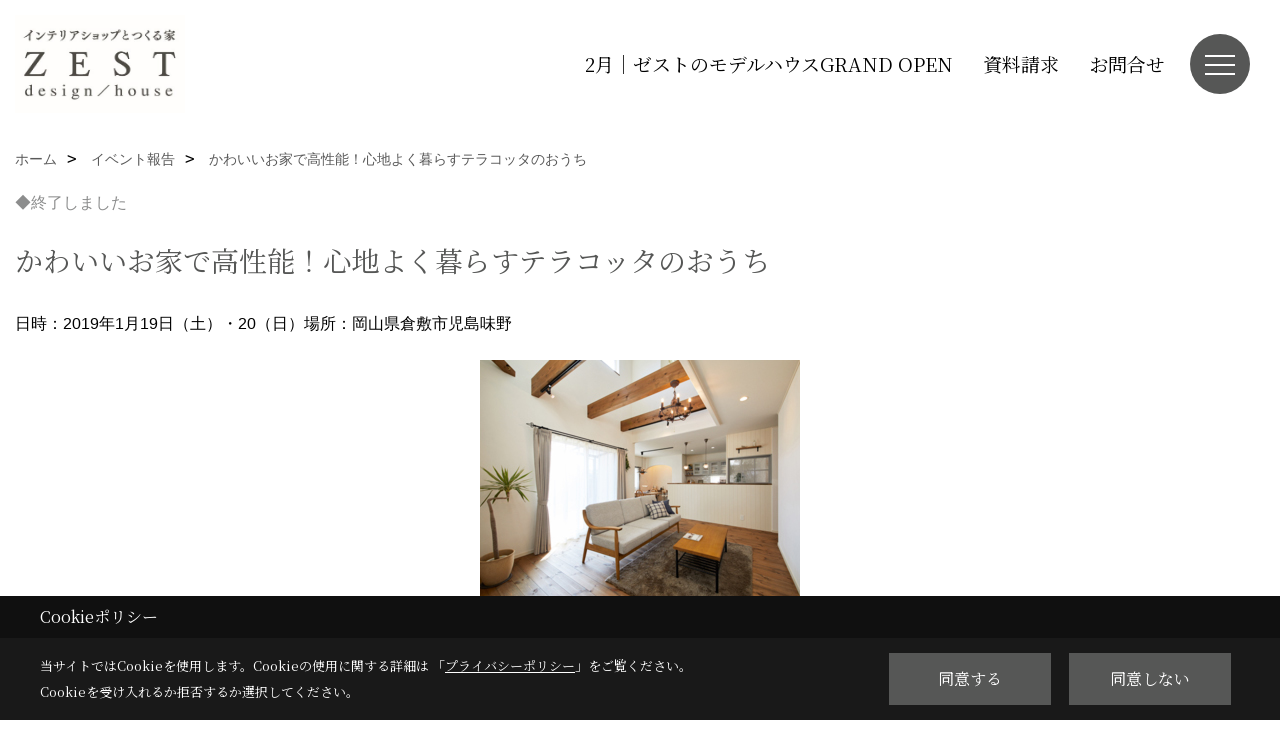

--- FILE ---
content_type: text/html; charset=UTF-8
request_url: https://www.zestkurashiki.com/co_event_rp/1fa1d2b6ab77efb896f886dee6304eba.html
body_size: 9888
content:
<!DOCTYPE html>
<html lang="ja">
<head prefix="og: http://ogp.me/ns# fb: http://ogp.me/ns/fb# article: http://ogp.me/ns/article#">
<script>if(self != top){window['ga-disable-G-PB9C1X3TLZ'] = true;top.location=self.location;}</script>


<script>(function(w,d,s,l,i){w[l]=w[l]||[];w[l].push({'gtm.start':
new Date().getTime(),event:'gtm.js'});var f=d.getElementsByTagName(s)[0],
j=d.createElement(s),dl=l!='dataLayer'?'&l='+l:'';j.async=true;j.src=
'https://www.googletagmanager.com/gtm.js?id='+i+dl;f.parentNode.insertBefore(j,f);
})(window,document,'script','dataLayer','GTM-M597SP8');</script>

<meta http-equiv="Content-Type" content="text/html; charset=utf-8">
<base href="https://www.zestkurashiki.com/">
<title>「かわいいお家で高性能！心地よく暮らすテラコッタのおうち」完成見学会 ゼストのイベント 倉敷市 注文住宅 工務店</title>

<meta name="viewport" content="width=device-width,initial-scale=1">
<meta http-equiv="X-UA-Compatible" content="IE=edge">
<meta http-equiv="Expires" content="14400">
<meta name="format-detection" content="telephone=no">
<meta name="keywords" content="「かわいいお家で高性能！心地よく暮らすテラコッタのおうち」完成見学会,イベント,倉敷市,注文住宅,総社市,岡山市,新築,リフォーム,ゼスト">
<meta name="description" content="「かわいいお家で高性能！心地よく暮らすテラコッタのおうち」完成見学会 倉敷市で注文住宅を建てるゼストのイベントです。ナチュラル、フレンチ、シンプルモダンなどデザイン住宅、オーダーメイドの家づくりならお任せください。新築・リフォーム・ ショップリフォーム・店舗改装・オーダーメイドキッチン等も承ります。">

<meta name="SKYPE_TOOLBAR" content="SKYPE_TOOLBAR_PARSER_COMPATIBLE">
<meta name="apple-mobile-web-app-title" content="株式会社ゼスト">
<meta property="og:type" content="article" />
<meta property="og:url" content="https://www.zestkurashiki.com/co_event_rp/1fa1d2b6ab77efb896f886dee6304eba.html" />
<meta property="og:title" content="「かわいいお家で高性能！心地よく暮らすテラコッタのおうち」完成見学会 ゼストのイベント 倉敷市 注文住宅 工務店" />
<meta property="og:description" content="「かわいいお家で高性能！心地よく暮らすテラコッタのおうち」完成見学会 倉敷市で注文住宅を建てるゼストのイベントです。ナチュラル、フレンチ、シンプルモダンなどデザイン住宅、オーダーメイドの家づくりならお任せください。新築・リフォーム・ ショップリフォーム・店舗改装・オーダーメイドキッチン等も承ります。" />
<meta property="og:image" content="https://www.zestkurashiki.com/assets/img/amp-default.png" />
<meta property="og:site_name" content="ZEST design/house | インテリアショップとつくる家 ゼスト倉敷オフィス | 注文住宅" />
<meta property="og:locale" content="ja_JP" />
<meta name="twitter:card" content="summary" />
<meta name="p:domain_verify" content="3ca1daf86ff54c33ac1257793de47d5f"/>






<link rel="stylesheet" href="css/base.css?v=202601302054">
<link rel="stylesheet" href="assets/templates/css/site_design.css?v=202601302054">

<link rel="stylesheet" href="assets/css/swiper.min.css">
<link rel="stylesheet" href="css/as_co.css?202601302054">

<link rel="preconnect" href="https://fonts.googleapis.com">
<link rel="preconnect" href="https://fonts.gstatic.com" crossorigin>
<link href="https://fonts.googleapis.com/css2?family=Noto+Serif+JP&family=Noto+Serif+JP&display=swap" rel="stylesheet">

<link rel="icon" href="https://www.zestkurashiki.com/favicon.ico">
<link rel="apple-touch-icon" href="https://www.zestkurashiki.com/assets/img/apple-touch-icon.png">

<script src="assets/js/jquery-2.2.4.min.js"></script>
<script defer>document.addEventListener('DOMContentLoaded', function(){const imagesDom = document.querySelectorAll('.rte_area img, .lazy img');imagesDom.forEach(img => {const width = img.getAttribute('width');const height = img.getAttribute('height');if (width && height) {img.style.aspectRatio = `${width} / ${height}`;}img.dataset.layzr = img.src;img.src = 'assets/img/blank.gif';});
});</script>


<script type="application/ld+json">{"@context": "http://schema.org","@type": "Organization","name": "株式会社ゼスト","url": "https://www.zestkurashiki.com/","logo": "https://www.zestkurashiki.com/./assets/article_image_save/lKc20241112143541.jpg","image": "","address": {"@type": "PostalAddress","postalCode": "710-0003","addressCountry": "JP","addressRegion": "岡山県","addressLocality": "倉敷市","streetAddress": "平田329-2"}}</script><script type="application/ld+json">{"@context": "http://schema.org","@type": "Article","headline": "「かわいいお家で高性能！心地よく暮らすテラコッタのおうち」完成見学会 ゼストのイベント 倉敷市 注文住宅 工務店","url": "https://www.zestkurashiki.com/co_event_rp/1fa1d2b6ab77efb896f886dee6304eba.html","description": "「かわいいお家で高性能！心地よく暮らすテラコッタのおうち」完成見学会 倉敷市で注文住宅を建てるゼストのイベントです。ナチュラル、フレンチ、シンプルモダンなどデザイン住宅、オーダーメイドの家づくりならお任せください。新築・リフォーム・ ショップリフォーム・店舗改装・オーダーメイドキッチン等も承ります。","author": {"@type": "Organization","name": "株式会社ゼスト"}}</script>
</head>

<body id="page37" class="normal">
<noscript><iframe src="https://www.googletagmanager.com/ns.html?id=GTM-M597SP8" height="0" width="0" style="display:none;visibility:hidden"></iframe></noscript>
<a id="top" name="top"></a>

<header id="mainHeader" class="wbg">
<section id="header">

<a href="https://www.zestkurashiki.com/" id="logo"><img src="./assets/article_image_save/lKc20241112143541.jpg" alt="株式会社ゼスト" width="400" height="231"></a>
<div id="headBtns">
<ul class="flx">
<li class="btn01"><a class="wf1" href="https://www.zestkurashiki.com/co_event/303cb7183179d1ef701dcfccebec3c4e.html" id="header_menu01"> 2月｜ゼストのモデルハウスGRAND OPEN</a></li>

<li class="btn03"><a class="wf1" href="siryo/select.html" id="header_menu03">資料請求</a></li>
<li class="btn04"><a class="wf1" href="toiawase/index.html" id="header_menu04">お問合せ</a></li>

</ul>
</div>
<div id="spbtn" class="spbtn bg"><div class="menu-button"><span class="tbn wbg"></span><span class="mbn wbg"></span><span class="bbn wbg"></span></div></div>
</section>

<nav id="navi">
<div class="inner">
<div class="navi">
<div id="gn1"><div class="bbc smn wf1">Event</div><ul><li><a class="bc wf1" id="menu開催中のイベント" href="co_event.html">・開催中のイベント</a></li><li><a class="bc wf1" id="menuアーカイブ" href="co_event_rp.html">・アーカイブ</a></li></ul></div><div id="gn2"><div class="bbc smn wf1">Photo Gallery</div><ul><li><a class="bc wf1" id="menuフォトギャラリー" href="co_photo.html">・フォトギャラリー</a></li><li><a class="bc wf1" id="menuルームツアー" href="co_navi/7930a6c2aa940410a329da19e6c632b8-475.html">・ルームツアー</a></li><li><a class="bc wf1" id="menu現場レポート" href="co_seko_voice.html">・現場レポート</a></li><li><a class="bc wf1" id="menu完工事例" href="co_kanko_voice.html">・完工事例</a></li></ul></div><div id="gn3"><div class="bbc smn wf1">Land Information</div><ul><li><a class="bc wf1" id="menu土地情報" href="co_bukken.html">・土地情報</a></li></ul></div><div id="gn4"><div class="bbc smn wf1">About ZEST</div><ul><li><a class="bc wf1" id="menuZESTについて" href="co_navi/15bfdde79ca2d952ea5e20cb873d854a-491.html">・ZESTについて</a></li><li><a class="bc wf1" id="menu家づくりの流れ" href="co_navi/c848c4268881fa12d7220429571706e4-383.html">・家づくりの流れ</a></li><li><a class="bc wf1" id="menu住宅性能＆保証" href="co_navi/70732d8f2e0ead45598a071031f9af53-381.html">・住宅性能＆保証</a></li><li><a class="bc wf1" id="menuリノベーション" href="https://zestrenovation.com/" target="_blank">・リノベーション</a></li></ul></div><div id="gn5"><div class="bbc smn wf1">Shop</div><ul><li><a class="bc wf1" id="menuインテリアショップZEST" href="co_navi/0569bc46e19140be8ca7fa8bdfa237f6-373.html">・インテリアショップZEST</a></li></ul></div><div id="gn6"><div class="bbc smn wf1">Q＆A</div><ul><li><a class="bc wf1" id="menuよくあるご質問" href="co_navi/a8a04da5df73fba4cb4a92cedbba72e1-525.html">・よくあるご質問</a></li><li><a class="bc wf1" id="menuお客様の声" href="co_visit.html">・お客様の声</a></li></ul></div><div id="gn7"><div class="bbc smn wf1">Company</div><ul><li><a class="bc wf1" id="menu会社情報＆アクセス" href="co_navi/4d6733edf041399c9cc7bca37aaaddad-387.html">・会社情報＆アクセス</a></li><li><a class="bc wf1" id="menuスタッフ紹介" href="co_staff.html">・スタッフ紹介</a></li><li><a class="bc wf1" id="menuブログ" href="co_diary.html">・ブログ</a></li><li><a class="bc wf1" id="menu採用情報" href="https://www.zesthouse.com/recruit/" target="_blank">・採用情報</a></li><li><a class="bc wf1" id="menuプライバシーポリシー" href="co_navi/cd5be9ab6c11b8f3ed2899eca2ecf1b7-389.html">・プライバシーポリシー</a></li></ul></div>
</div>

<div class="infoBox">
<div class="btn">
<ul>
<li class="btn01"><a class="wf1 wbc bg"  href="toiawase/index.html" id="btn_menu01">お問合せ</a></li>
<li class="btn02"><a class="wf1 wbc sbg" href="siryo/select.html" id="btn_menu02">資料請求</a></li>

</ul>
</div>
<div class="tel wf1 fwb">tel.<a href="tel:0120-26-7707" id="menu_tel">0120-26-7707</a></div>
<div class="info">[営業時間]　9:00～18:00<br>[定休日]　水曜日・木曜日</div>
<aside class="snsBox">
<ul class="flx">
<li><a href="https://www.instagram.com/zest_design_house/" target="_blank"><img src="./assets/article_image_save/yVQ20240909175824r.png" alt="Instagram" width="30" height="30"></a></li><li><a href="https://jp.pinterest.com/zestdesignhouse/" target="_blank"><img src="./assets/article_image_save/cCT20240909175832r.png" alt="Pinterest" width="30" height="30"></a></li><li><a href="https://www.youtube.com/channel/UCjOxxrbExvHmIS39Sq2idMQ" target="_blank"><img src="./assets/article_image_save/DEb20240909175840r.png" alt="YouTube" width="30" height="30"></a></li><li><a href="https://line.me/R/ti/p/@166vxpop" target="_blank"><img src="./assets/article_image_save/TVy20240909175847r.png" alt="LINE" width="30" height="30"></a></li><li><a href="https://www.tiktok.com/@zestkurashikioffice" target="_blank"><img src="./assets/article_image_save/hYD20241025132124r.jpg" alt="TikTok" width="30" height="30"></a></li></ul>
</aside>

</div>
</div>
</nav>

</header>


<main id="wrapper">
<article>


<section id="contents" class="clf">

<div id="breadCrumbs" class="clearfix">
<ul itemscope itemtype="http://schema.org/BreadcrumbList">
<li itemprop="itemListElement" itemscope itemtype="http://schema.org/ListItem"><a href="https://www.zestkurashiki.com/" itemprop="item"><span itemprop="name">ホーム</span></a><meta itemprop="position" content="1" /></li>
<li itemprop="itemListElement" itemscope itemtype="http://schema.org/ListItem"><a href="https://www.zestkurashiki.com/co_event_rp.html" itemprop="item"><span itemprop="name">イベント報告</span></a><meta itemprop="position" content="2" /></li>
<li itemprop="itemListElement" itemscope itemtype="http://schema.org/ListItem"><a href="/co_event_rp/1fa1d2b6ab77efb896f886dee6304eba.html" itemprop="item"><span itemprop="name">かわいいお家で高性能！心地よく暮らすテラコッタのおうち</span></a><meta itemprop="position" content="2" /></li>
</ul>
</div>

<div id="eventInfo">

<div class="icon"><span class="end">◆終了しました</span>
</div>

<h1 id="title" class="wf1 tbc">かわいいお家で高性能！心地よく暮らすテラコッタのおうち</h1>

<ul class="dateplace">
<li>日時：2019年1月19日（土）・20（日）</li><li>場所：岡山県倉敷市児島味野</li></ul>

<div id="eyecatch"><img src="./assets/article_image_save/sAr20190104150457r.jpg" alt="かわいいお家で高性能！心地よく暮らすテラコッタのおうち"></div>

<div id="formBtn" class="linkBtn dn"><a href="#reservation">お申し込み</a></div>
</div>



<div class="rte_area">
<p style="text-align: center;"><img src="assets/images/06event/2018/201811ishiosama/img_zki108.jpg" alt="" width="770" height="1155"></p>
<p style="text-align: center;"><img src="assets/images/06event/2018/201811ishiosama/img_zk032.jpg" alt="" width="770" height="513"></p>
<p style="text-align: center;"><img src="assets/images/06event/2018/201811ishiosama/img_zk039.jpg" alt="" width="770" height="1155"></p>
<p style="text-align: center;"><img src="assets/images/06event/2018/201811ishiosama/img_zk036.jpg" alt="" width="770" height="1155"></p>
<p>倉敷市児島の住宅地の一角にゼストが手がけたナチュラルでかわいいお家が完成しました。</p>
<p>このお家の施主様との出会いは２年半前。</p>
<p>倉敷市茶屋町での見学会に参加して頂いたことがご縁のはじまりでした。</p>
<p>そこから１年後、お子さまの誕生と共に手狭な賃貸での暮らしから、マイホームでのびのびと子育てをしていきたいという想いになり、具体的な計画がスタートしました。</p>
<p>Ｉ様は土地探しからの家づくりでしたが、ご両親の知人から今回の建築地を紹介され、勤務先やご実家との距離感、子育て環境の良さも手伝って比較的すんなりと決定し、楽しみにされていたゼストでのおうちの打ち合わせがはじまりました。</p>
<p>打合せは毎回わくわく！時には悩むこともありましたが、実際の使い勝手やメリット・デメリットを考えながらＩ様にとって&rdquo;BEST&rdquo;なお家に仕上がりました。</p>
<p>そんなI様邸の見どころを少し、ご紹介すると、</p>
<p><span style="font-size: 100%; color: #ff0000;"><strong>●素焼きの瓦、優しい風合いの白い塗り壁、帰るたびに嬉しくなるかわいさ満載のおうちです。</strong></span></p>
<p><span style="font-size: 100%; color: #ff0000;"><strong>●かわいさと高性能を両立させた長期優良住宅です。</strong></span></p>
<p><span style="font-size: 100%; color: #ff0000;"><strong>高い断熱性能にヒートポンプ式の温水床暖房をプラスして寒い朝もぬくぬく快適！！</strong></span></p>
<p><span style="font-size: 100%; color: #ff0000;"><strong>●玄関にはおうち型の下がり壁がかわいいコートクロークをつくりました。</strong></span></p>
<p><span style="font-size: 100%; color: #ff0000;"><strong>●オーダーメイドのキッチンは、見た目も大事ですが使いやすさも考えて、様々な工夫をしています。</strong></span></p>
<p><span style="font-size: 100%; color: #ff0000;"><strong>ひとつひとつデザインする自分仕様のキッチン、愛着もひとしおです。</strong></span></p>
<p><span style="font-size: 100%; color: #ff0000;"><strong>●キッチンに続くパントリーは奥さまのための特別な場所。</strong></span></p>
<p><span style="font-size: 100%; color: #ff0000;"><strong>家事育児にバタバタしても、ここで一息つくことで気持ちをリフレッシュ。</strong></span></p>
<p><span style="font-size: 100%; color: #ff0000;"><strong>●ご主人の書斎は2階へ。吹き抜けを通してやんわりとつながることで、寂しくもなく、程よい距離感で集中できる絶妙な配置です。</strong></span></p>
<p>この他にも細部に至るまで見所が詰まったかわいいお家になっています。</p>
<p>見学希望の方は、下記お問合せフォームまたはメール、お電話にてご連絡お願いします。</p>
<p><strong>「児島のお家　見学希望です」</strong>と見学希望日時と合わせてお伝えください。<br><strong>TEL：0120-26-7707</strong></p>
<p><span style="font-size: 130%; color: #ff0000;"><strong>ご予約状況：1/20（日）現在</strong></span></p>
<p>1月19日 （土）　<span style="text-decoration: line-through;">10:00</span>　　<span style="text-decoration: line-through;">11:00</span>　　<span style="text-decoration: line-through;">13:00</span>　　<span style="text-decoration: line-through;">14:00</span>　　<span style="text-decoration: line-through;">15:00</span>　　<span style="text-decoration: line-through;">16:00</span> 　　終了しました。</p>
<p>1月20日 （日）　<span style="text-decoration: line-through;">10:00</span>　　<span style="text-decoration: line-through;">11:00</span>　　<span style="text-decoration: line-through;">13:00</span>　　<span style="text-decoration: line-through;">14:00</span>　　<span style="text-decoration: line-through;">15:00</span>　　<span style="text-decoration: line-through;">16:00</span> 　　終了しました。</p>
<hr>
<p>イベント開催日の他時間や平日をご希望される方は、お手数ですが下記フォームよりお問い合わせ下さい。</p>
<p>また、希望者が多い場合や打合せ等の都合上ご希望日時に添えない場合がございます。</p>
<p>担当者と日程調整の上ご連絡させて頂きますのでご了承下さい。</p>

</div>





<aside id="bottomMenu">
<h2 class="wf1 abc bdb sld lbl">イベント</h2>
<nav>
<ul class="flx wrap">
<li ><a class="wf1" href="co_event.html">イベント予告</a></li>
<li class="hover"><a class="wf1" href="co_event_rp.html">イベント報告</a></li>
</ul>
</nav>

</aside>

</section>
</article>
</main>

<footer class="wbg">

<section id="companyInfo" class="inner">
<aside class="snsBox">
<ul class="flx">
<li><a href="https://www.instagram.com/zest_design_house/" target="_blank"><img src="./assets/article_image_save/yVQ20240909175824r.png" alt="Instagram" width="30" height="30"></a></li><li><a href="https://jp.pinterest.com/zestdesignhouse/" target="_blank"><img src="./assets/article_image_save/cCT20240909175832r.png" alt="Pinterest" width="30" height="30"></a></li><li><a href="https://www.youtube.com/channel/UCjOxxrbExvHmIS39Sq2idMQ" target="_blank"><img src="./assets/article_image_save/DEb20240909175840r.png" alt="YouTube" width="30" height="30"></a></li><li><a href="https://line.me/R/ti/p/@166vxpop" target="_blank"><img src="./assets/article_image_save/TVy20240909175847r.png" alt="LINE" width="30" height="30"></a></li><li><a href="https://www.tiktok.com/@zestkurashikioffice" target="_blank"><img src="./assets/article_image_save/hYD20241025132124r.jpg" alt="TikTok" width="30" height="30"></a></li></ul>
</aside>


<p>
株式会社ゼスト<br>
〒710-0003　<br class="sp">
岡山県倉敷市平田329-2　<br class="tb">
TEL：<a href="tel:0120-26-7707" id="footer_freedial1">0120-26-7707</a> / <a href="tel:086-423-7707" id="footer_tel1">086-423-7707</a>　<br class="sp">
FAX：086-423-7750<br>
＜営業時間＞9:00～18:00　<br class="sp">
＜定休日＞水曜日・木曜日
</p>















<div class="otherLink"><a href="sitemap.html" id="footer_sitemap" class="arrow">サイトマップ</a></div>

</section>
<section id="copyBox" class="sbg wbc"><div class="inner">Copyright (c) ZEST Corporation. All Rights Reserved.<br><span class="separator"> | </span>Produced by <a class="wbc" href="https://www.goddess-c.com/" target="_blank">ゴデスクリエイト</a></div></section>
<section id="footer_link" class="wbg">
<div class="inner clf">
<div class="telInfo">
<div class="fd01">
<div class="telicon"><svg version="1.1" xmlns="http://www.w3.org/2000/svg" xmlns:xlink="http://www.w3.org/1999/xlink" x="0px" y="0px" width="30px" height="30px" viewBox="0 0 30 30" enable-background="new 0 0 30 30" xml:space="preserve"><path d="M8.857,10.908c1.502-0.795,3.582-1.542,6.146-1.542c2.584,0,4.638,0.751,6.142,1.542c1.439-0.761,3.854-1.486,5.853-1.533V7.003H3v2.372C4.999,9.399,7.398,10.133,8.857,10.908z"/><path d="M19.291,13.746l-0.049,0.037c-0.751,0.605-1.194,1.601-1.194,2.658c0,0.872,0.313,1.694,0.901,2.309c0.594,0.621,1.371,0.96,2.204,0.96c0.826,0,1.604-0.339,2.187-0.96c0.593-0.614,0.915-1.437,0.915-2.309c0-1.057-0.445-2.052-1.196-2.658l-0.05-0.037l-0.037-0.045c-0.014-0.014-0.67-0.641-1.816-1.32c-1.146,0.68-1.808,1.308-1.812,1.32L19.291,13.746z"/><path d="M7.021,13.746L6.97,13.783c-0.751,0.605-1.195,1.601-1.195,2.658c0,0.872,0.318,1.694,0.906,2.309c0.586,0.621,1.37,0.96,2.195,0.96c0.834,0,1.61-0.339,2.195-0.96c0.591-0.614,0.912-1.437,0.912-2.309c0-1.057-0.448-2.052-1.197-2.658l-0.049-0.037l-0.036-0.045c-0.014-0.014-0.678-0.641-1.823-1.32c-1.143,0.68-1.797,1.308-1.813,1.32L7.021,13.746z"/><path d="M22.454,11.695c0.863,0.593,1.342,1.063,1.342,1.063c1.047,0.847,1.684,2.195,1.684,3.685c0,2.521-1.94,4.561-4.326,4.561c-2.396,0-4.332-2.04-4.332-4.561c0-1.484,0.635-2.838,1.675-3.685c0,0,0.479-0.47,1.35-1.054c-1.268-0.579-2.883-1.047-4.831-1.052c-1.859,0.005-3.591,0.492-4.825,1.052c0.868,0.584,1.339,1.054,1.339,1.054c1.05,0.847,1.68,2.195,1.68,3.685c0,2.521-1.935,4.561-4.33,4.561c-2.388,0-4.327-2.04-4.327-4.561c0-1.484,0.636-2.838,1.679-3.685c0,0,0.464-0.47,1.334-1.063c-1.235-0.552-2.559-1.012-4.559-1.031v12.333H27V10.67C24.999,10.704,23.66,11.153,22.454,11.695z"/></svg>
</div>
<span class="tlb wf1">0120-26-7707</span>
</div>
<div class="fd02 bc2 wf1">受付／9:00～18:00　定休日／水曜日・木曜日</div>
</div>
<ul>
<li class="fe"><a class="wf1 wbc bg" href="co_event.html" id="footer_menu01">イベント</a></li>
<li class="fs"><a class="wf1 wbc bg" href="siryo/select.html" id="footer_menu02">資料請求</a></li>


<li id="f_tel"><a class="wf1 wbc bg" href="tel:0120-26-7707" id="footer_tel_button">電話</a></li>
</ul>
</div>
</section>

</footer>





<div id="pageTop"><a href="#top" id="page_top"><?xml version="1.0" encoding="utf-8"?>
<!-- Generator: Adobe Illustrator 16.0.0, SVG Export Plug-In . SVG Version: 6.00 Build 0)  -->
<!DOCTYPE svg PUBLIC "-//W3C//DTD SVG 1.1//EN" "http://www.w3.org/Graphics/SVG/1.1/DTD/svg11.dtd">
<svg version="1.1" id="pagetop" xmlns="http://www.w3.org/2000/svg" xmlns:xlink="http://www.w3.org/1999/xlink" x="0px" y="0px" width="60px" height="60px" viewBox="0 0 60 60" enable-background="new 0 0 60 60" xml:space="preserve">
<circle id="bg" opacity="0.5" cx="30" cy="30" r="30"/>
<g id="arrow">
<rect x="18" y="21" fill="#FFFFFF" width="24" height="2"/>
<polyline fill="none" stroke="#FFFFFF" stroke-width="2" stroke-linecap="round" stroke-linejoin="round" stroke-miterlimit="10" points="41,38 30,27 19,38 "/>
</g>
</svg>
</a></div>
<aside id="ckb" class="wf2 wbg"><div class="ckb-header"><h3 class="wbc">Cookieポリシー</h3></div><div class="ckb-content"><div class="inner"><div class="cp-text wbc">当サイトではCookieを使用します。<br class="sp">Cookieの使用に関する詳細は 「<a class="wbc" href="" target="_blank">プライバシーポリシー</a>」をご覧ください。<br>Cookieを受け入れるか拒否するか選択してください。</div><div class="cp-consent"><div class="cp-agree bg wbc">同意する</div><div class="cp-reject bg wbc">同意しない</div></div></div></div></aside>

<script src="assets/js/swiper-bundle.min.js"></script>

<script src="assets/js/layzr.min.js" defer></script>
<script src="assets/js/lightbox-2.6.min.js"></script>
<script src="assets/js/pager.js"></script>
<script async>
window.onload = function() {
var layzr = new Layzr({container: null,attr: 'data-layzr',retinaAttr: 'data-layzr-retina',bgAttr: 'data-layzr-bg',hiddenAttr: 'data-layzr-hidden',threshold: 0,callback: null});
$('link[rel="subresource"]').attr('rel', 'stylesheet');

}

$(function(){
var topBtn=$('#pageTop');
topBtn.hide();
if($('#footer_link').length){var fmn=$('#footer_link');fmn.hide();}
$(window).scroll(function(){if($(this).scrollTop()> 100){
topBtn.fadeIn();
if($('#footer_link').length){fmn.fadeIn();}
}else{
topBtn.fadeOut();
if($('#footer_link').length){fmn.fadeOut();}
};
});
topBtn.click(function(){$('body,html').animate({scrollTop: 0},1000);return false;});

var obj=$('#iframe');
obj.on('load',function(){var off=$('body').offset();$('body,html').animate({scrollTop: off.top,scrollLeft: off.left},0);});
});


$(".menu-button").click(function(){
var hdh = document.getElementById("header").offsetHeight;
$(this).toggleClass("active");
$("#navi").slideToggle("500");
$("#navi").css("top", hdh + "px");
$("#navi").css("max-height","calc(100svh - " + hdh + "px)");
});


$(function(){resizeWindow();});
window.addEventListener('resize', resizeWindow);

function resizeWindow(){
var hh = document.getElementById("mainHeader").offsetHeight;
var wrap = document.getElementById("wrapper");
var wide = document.getElementById("wide");

if(document.getElementById("mainBox") == null){wrap.style.paddingTop = hh + "px";}


}

$(window).on('load', function() {const headerHeight = $('header').outerHeight();const url = $(location).attr('href');if (url.indexOf("#") != -1) {const anchor = url.split("#"),targetId = anchor[anchor.length - 1];const target = $('#' + targetId);if (target.length) {const position = Math.floor(target.offset().top) - headerHeight;$("html, body").animate({ scrollTop: position }, 500);}}$('a[href*="#"]').on('click', function(event) {const href = $(this).attr('href');const anchor = href.split("#")[1];if (anchor) {const target = $('#' + anchor);if (target.length) {event.preventDefault();const position = Math.floor(target.offset().top) - headerHeight;$("html, body").animate({ scrollTop: position }, 500);}}});});

</script>

<script>
$(function(){
  var frm = document.getElementById("iframe") || document.getElementById("contact");
  if(!frm) return;

  function frameHeight(){
    $(frm).height(frm.contentWindow.document.body.scrollHeight+100);
  }

  $(window).on('resize', frameHeight);
  $(frm).on('load', frameHeight);

  // 子から呼び出す用
  window._recalcIframeHeight = function(){
    requestAnimationFrame(frameHeight);
  };
});
</script>
<script>
// トリガー取得
const scrollTrigger = document.querySelectorAll('.js-scroll-trigger');

// aimation呼び出し
if (scrollTrigger.length) {
    scrollAnimation(scrollTrigger);
}

// aimation関数
function scrollAnimation(trigger) {
    window.addEventListener('scroll', function () {
        for (var i = 0; i < trigger.length; i++) {
            let position = trigger[i].getBoundingClientRect().top,
                scroll = window.pageYOffset || document.documentElement.scrollTop,
                offset = position + scroll,
                windowHeight = window.innerHeight;

            if (scroll > offset - windowHeight + 200) {
                trigger[i].classList.add('started');
            }
        }
    });
}
</script>




<script async src="//www.instagram.com/embed.js"></script>

<script type="text/javascript">
const popup = document.getElementById('ckb');
const cookieAgree = document.querySelector('.cp-agree');
const cookieReject = document.querySelector('.cp-reject');
const rejectFlag = sessionStorage.getItem('Reject-Flag') === 'true'; // 明示的に文字列として比較
const cookieData = document.cookie;
let acceptFlag = false;

// Cookieデータを確認し、`robotama-cookie`があるかチェック
const cookieDataList = cookieData.split('; ');
for (const cookie of cookieDataList) {
  const [key, value] = cookie.split('=');
  if (key === 'robotama-cookie') {
    acceptFlag = true;
  }
}

// 拒否フラグも同意フラグもない場合のみバナーを表示
if (!rejectFlag && !acceptFlag) {
  PopupDisplay();
}

function PopupDisplay() {
  popup.style.display = 'block';
}

function PopupClose() {
  popup.style.display = 'none';
}

// 30日後の有効期限を設定
function SetCookie() {
  const expireDate = new Date();
  expireDate.setDate(expireDate.getDate() + 30); // 現在の日付に30日を加算
  document.cookie = `robotama-cookie=robotama-read; expires=${expireDate.toUTCString()}; path=/`;
}

// Cookie削除ロジック（ドメインごとに削除対応）
function DeleteAllCookie() {
  document.cookie.split(';').forEach((cookie) => {
    const [key] = cookie.split('=');
    document.cookie = `${key}=; max-age=0; path=/`;
  });
}

// 同意ボタンのクリックイベント
cookieAgree.addEventListener('click', () => {
  SetCookie();
  PopupClose();
});

// 拒否ボタンのクリックイベント
cookieReject.addEventListener('click', () => {
  sessionStorage.setItem('Reject-Flag', 'true'); // フラグを文字列で保存
  DeleteAllCookie();
  PopupClose();
});
</script>

</body>
</html>

--- FILE ---
content_type: text/css
request_url: https://www.zestkurashiki.com/assets/templates/css/site_design.css?v=202601302054
body_size: 1223
content:
.rte_area h2{font-size:30px;}
.rte h2{font-size:30px;}
#tinymce h2{font-size:30px;}
.rte_area h2{color:#47321b;}
.rte h2{color:#47321b;}
#tinymce h2{color:#47321b;}
.rte_area h2{padding:0px 0px 0px 0px;}
.rte h2{padding:0px 0px 0px 0px;}
#tinymce h2{padding:0px 0px 0px 0px;}
.rte_area h2{border-style:none;}
.rte h2{border-style:none;}
#tinymce h2{border-style:none;}
.rte_area h2{border-width:0px 0px 0px 0px;}
.rte h2{border-width:0px 0px 0px 0px;}
#tinymce h2{border-width:0px 0px 0px 0px;}
.rte_area h2{border-color:#000;}
.rte h2{border-color:#000;}
#tinymce h2{border-color:#000;}
.rte_area h2{background-position:left top;}
.rte h2{background-position:left top;}
#tinymce h2{background-position:left top;}
.rte_area h3{font-size:24px;}
.rte h3{font-size:24px;}
#tinymce h3{font-size:24px;}
.rte_area h3{color:#47321b;}
.rte h3{color:#47321b;}
#tinymce h3{color:#47321b;}
.rte_area h3{padding:8px 15px 8px 15px;}
.rte h3{padding:8px 15px 8px 15px;}
#tinymce h3{padding:8px 15px 8px 15px;}
.rte_area h3{border-style:none;}
.rte h3{border-style:none;}
#tinymce h3{border-style:none;}
.rte_area h3{border-width:0px 0px 0px 0px;}
.rte h3{border-width:0px 0px 0px 0px;}
#tinymce h3{border-width:0px 0px 0px 0px;}
.rte_area h3{border-color:#000;}
.rte h3{border-color:#000;}
#tinymce h3{border-color:#000;}
.rte_area h3{background-color:#ebe4cd;}
.rte h3{background-color:#ebe4cd;}
#tinymce h3{background-color:#ebe4cd;}
.rte_area h3{background-position:left top;}
.rte h3{background-position:left top;}
#tinymce h3{background-position:left top;}
.rte_area h4{font-size:24px;}
.rte h4{font-size:24px;}
#tinymce h4{font-size:24px;}
.rte_area h4{color:#000;}
.rte h4{color:#000;}
#tinymce h4{color:#000;}
.rte_area h4{padding:0px 0px 0px 0px;}
.rte h4{padding:0px 0px 0px 0px;}
#tinymce h4{padding:0px 0px 0px 0px;}
.rte_area h4{border-style:none;}
.rte h4{border-style:none;}
#tinymce h4{border-style:none;}
.rte_area h4{border-width:0px 0px 0px 0px;}
.rte h4{border-width:0px 0px 0px 0px;}
#tinymce h4{border-width:0px 0px 0px 0px;}
.rte_area h4{border-color:#000;}
.rte h4{border-color:#000;}
#tinymce h4{border-color:#000;}
.rte_area h4{background-position:left top;}
.rte h4{background-position:left top;}
#tinymce h4{background-position:left top;}
.rte_area h5{font-size:22px;}
.rte h5{font-size:22px;}
#tinymce h5{font-size:22px;}
.rte_area h5{color:#00a63c;}
.rte h5{color:#00a63c;}
#tinymce h5{color:#00a63c;}
.rte_area h5{padding:0px 0px 0px 0px;}
.rte h5{padding:0px 0px 0px 0px;}
#tinymce h5{padding:0px 0px 0px 0px;}
.rte_area h5{border-style:none;}
.rte h5{border-style:none;}
#tinymce h5{border-style:none;}
.rte_area h5{border-width:0px 0px 0px 0px;}
.rte h5{border-width:0px 0px 0px 0px;}
#tinymce h5{border-width:0px 0px 0px 0px;}
.rte_area h5{border-color:#000;}
.rte h5{border-color:#000;}
#tinymce h5{border-color:#000;}
.rte_area h5{background-color:#565756;}
.rte h5{background-color:#565756;}
#tinymce h5{background-color:#565756;}
.rte_area h5{background-position:left top;}
.rte h5{background-position:left top;}
#tinymce h5{background-position:left top;}
.rte_area h6{font-size:20px;}
.rte h6{font-size:20px;}
#tinymce h6{font-size:20px;}
.rte_area h6{color:#4b362f;}
.rte h6{color:#4b362f;}
#tinymce h6{color:#4b362f;}
.rte_area h6{padding:0px 0px 0px 0px;}
.rte h6{padding:0px 0px 0px 0px;}
#tinymce h6{padding:0px 0px 0px 0px;}
.rte_area h6{border-style:none;}
.rte h6{border-style:none;}
#tinymce h6{border-style:none;}
.rte_area h6{border-width:0px 0px 0px 0px;}
.rte h6{border-width:0px 0px 0px 0px;}
#tinymce h6{border-width:0px 0px 0px 0px;}
.rte_area h6{border-color:#000;}
.rte h6{border-color:#000;}
#tinymce h6{border-color:#000;}
.rte_area h6{background-position:left top;}
.rte h6{background-position:left top;}
#tinymce h6{background-position:left top;}
.bbc{color:#565756;}
.bg{background-color:#565756;}
#tinymce .bg{background-color:#565756;}
.rte_area hr{background-color:#565756;}
.rte hr{background-color:#565756;}
#tinymce hr{background-color:#565756;}
a.linkBtn{background-color:#565756;}
.linkBtn a{background-color:#565756;}
#tinymce a.linkBtn{background-color:#565756;}
#tinymce .linkBtn a{background-color:#565756;}
.recommands h3:before{background-color:#565756;}
.subBox h5:before{background-color:#565756;}
.bl{border-color:#565756;}
.telicon svg{fill:#565756;}
.icon svg{fill:#565756;}
#pagetop circle{fill:#565756;}
#form_box ul#top_box{border-color:#565756;}
#form_box ul#top_box li.on{background-color:#565756;}
#form_box ul#top_box li span.css3{background-color:#565756;}
#form_box .date-card:hover{border-color:#565756;}
#form_box .date-card.active{border-color:#565756;}
#form_box .btn-reserve{background-color:#565756;}
#form_box .btn-reserve{border-color:#565756;}
#form_box .btn-reserve:hover{background-color:#565756;}
#form_box .btn-reserve:hover{border-color:#565756;}
#form_box .btn-reserve{background-color:#565756;}
#form_box .btn-reserve{border-color:#565756;}
#form_box .btn-primary{background-color:#565756;}
#form_box .btn-primary{border-color:#565756;}
#form_box .btn-primary:hover{background-color:#565756;}
#form_box .btn-primary:hover{border-color:#565756;}
#form_box .btn-outline-primary{border-color:#565756;}
#form_box .btn-outline-primary:hover{background-color:#565756;}
#form_box .btn-outline-primary:hover{border-color:#565756;}
.bg2{background-color:#ebebeb;}
.bl2{border-color:#ebebeb;}
.bg3{background-color:#ebebeb;}
.bl3{border-color:#ebebeb;}
#cb{background-color:#ebebeb;}
.bg4{background-color:#ebebeb;}
.rte_area blockquote{background-color:#ebebeb;}
.rte_area .frame{background-color:#ebebeb;}
.rte blockquote{background-color:#ebebeb;}
.rte .frame{background-color:#ebebeb;}
#tinymce blockquote{background-color:#ebebeb;}
#tinymce .frame{background-color:#ebebeb;}
.qbg{background-color:#ebebeb;}
.sbc{color:#565756;}
.sbg{background-color:#565756;}
.sbl{border-color:#565756;}
#form_box p.art{color:#565756;}
#form_box p.comment{color:#565756;}
.sbg2{background-color:#ffffff;}
.sbl2{border-color:#ffffff;}
.abc{color:#565756;}
.bc{color:#565756;}
#bottomMenu li a{color:#565756;}
#side_menu li a{color:#565756;}
.abg{background-color:#565756;}
.abl{border-color:#565756;}
#nvb h2{color:#565756;}
#evb h4{color:#565756;}
#sm li a{color:#565756;}
.bc2{color:#565756;}
#workBox li a div{color:#565756;}
.bbl2{border-color:#565756;}
#cb a div{color:#565756;}
.tlb{color:#595959;}
a{color:#595959;}
.lbc{color:#595959;}
.lbg{background-color:#595959;}
.ibg{background-color:#595959;}
.navi_p ul li a:hover{background-color:#595959;}
#workBox li a:hover div{background-color:#595959;}
.rte_area ul li:before{background-color:#595959;}
.rte ul li:before{background-color:#595959;}
#tinymce ul li:before{background-color:#595959;}
.cCat:before{background-color:#595959;}
h3.sTitle:before{background-color:#595959;}
.pager ul li.first a:before{background-color:#595959;}
#bottomMenu li.hover a{background-color:#595959;}
#bottomMenu li a:hover{background-color:#595959;}
#side_menu li.hover a{background-color:#595959;}
#side_menu li a:hover{background-color:#595959;}
.pager ul li.last a:before{background-color:#595959;}
.lbl{border-color:#595959;}
.pager ul li.prev a:before{border-color:#595959;}
.pager ul li.first a:after{border-color:#595959;}
.pager ul li.next a:before{border-color:#595959;}
.pager ul li.last a:after{border-color:#595959;}
.navi_p > li:hover > a{border-color:#595959;}
.navi_p > li > a.hover{border-color:#595959;}
.navi_p li.item-with-ul:hover > a:after{border-top-color:#595959;}
.navi_p > li > a.hover{border-top-color:#595959;}
.navi_p li > a.horer:after{color:#595959;}
#form_box a{color:#595959;}
#form_box .btn input{border-color:#595959;}
#form_box .btn input{color:#595959;}
#head .hmenu a:hover{border-color:#595959;}
#head .hmenu li.on a{border-color:#595959;}
.tbc{color:#565756;}
.catTopList form:before{color:#565756;}
.tbg{background-color:#565756;}
.tbl{border-color:#565756;}
#form_box ul#top_box li.on span.css3{color:#565756;}
.cbc{color:#565756;}
.cbg{background-color:#565756;}
#mi h2{color:#565756;}
.nbc{color:#565756;}
.bg5{background-color:#ffffff;}
#navi{background-color:#ffffff;}
